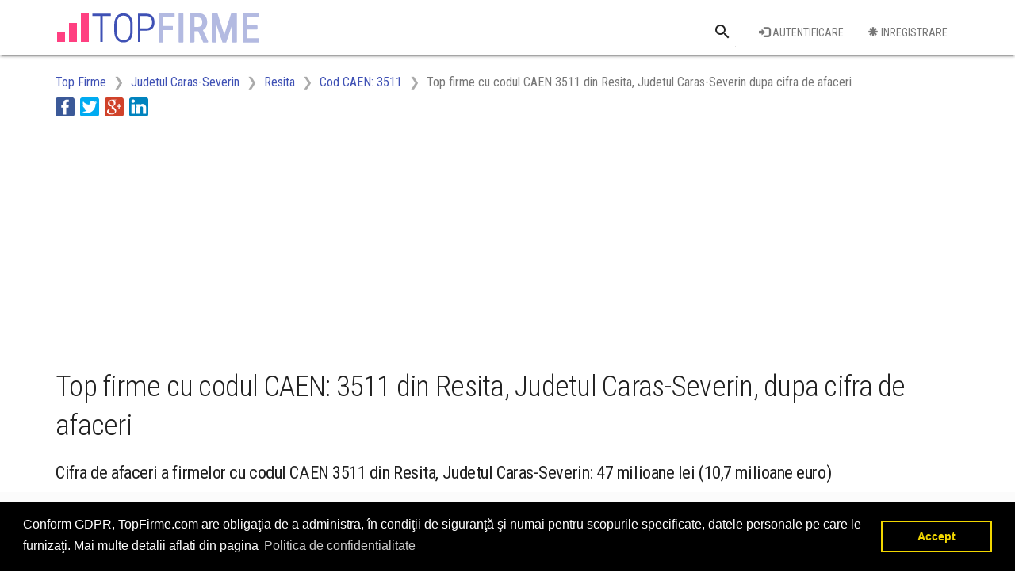

--- FILE ---
content_type: text/html; charset=utf-8
request_url: https://www.topfirme.com/judet/caras-severin/localitate/resita/caen/3511/cifra-de-afaceri/
body_size: 4700
content:
<!DOCTYPE html>
<html>
<head>
    <meta charset="utf-8" />
    <meta name="viewport" content="width=device-width, initial-scale=1.0">
    <title>Top firme cu codul CAEN 3511 din Resita, Judetul Caras-Severin dupa cifra de afaceri</title>
    <meta name="description" content="Top firme din Resita, Judetul Caras-Severin, din domeniul Productia de energie electrica (cod CAEN 3511), dupa cifra de afaceri obtinuta. Lista firmelor cu codul CAEN 3511 din Resita, Judetul Caras-Severin cu cea mai mare cifra de afaceri." />
    <meta property="og:title" content="Top firme cu codul CAEN 3511 din Resita, Judetul Caras-Severin dupa cifra de afaceri" />
    <meta property="og:description" content="Top firme din Resita, Judetul Caras-Severin, din domeniul Productia de energie electrica (cod CAEN 3511), dupa cifra de afaceri obtinuta. Lista firmelor cu codul CAEN 3511 din Resita, Judetul Caras-Severin cu cea mai mare cifra de afaceri." />
    <meta property="og:type" content="website" />

    <meta property="og:image" content="https://www.topfirme.com/Content/img/social/post.jpg" />
    <meta property="og:url" content="https://www.topfirme.com/judet/caras-severin/localitate/resita/caen/3511/cifra-de-afaceri/" />
    
    <link href="/Content/css?v=pEZFwKBAl_YjO35bCVnmbD5Px2qi3M5DYFd4LCV840o1" rel="stylesheet"/>

    
    <link rel="stylesheet" type="text/css" href="https://cdnjs.cloudflare.com/ajax/libs/cookieconsent2/3.0.3/cookieconsent.min.css" />
    <script src="https://cdnjs.cloudflare.com/ajax/libs/cookieconsent2/3.0.3/cookieconsent.min.js"></script>
    <script>
window.addEventListener("load", function(){
window.cookieconsent.initialise({
  "palette": {
    "popup": {
      "background": "#000"
    },
    "button": {
      "background": "transparent",
      "text": "#f1d600",
      "border": "#f1d600"
    }
  },
  "content": {
    "message": "Conform GDPR, TopFirme.com are obligaţia de a administra, în condiţii de siguranţă şi numai pentru scopurile specificate, datele personale pe care le furnizaţi. Mai multe detalii aflati din pagina",
    "dismiss": "Accept",
    "link": "Politica de confidentialitate",
    "href": "/termeni"
  }
})});
    </script>
    
    <script async src="//pagead2.googlesyndication.com/pagead/js/adsbygoogle.js"></script>
    <script>
  (adsbygoogle = window.adsbygoogle || []).push({
    google_ad_client: "ca-pub-5146328389426850",
    enable_page_level_ads: true
  });
    </script>
    <link rel="stylesheet" href="https://fonts.googleapis.com/css?family=Roboto+Condensed:300,400,700&subset=latin,latin-ext">
    <link rel="stylesheet" href="https://fonts.googleapis.com/icon?family=Material+Icons">
    <link rel="apple-touch-icon" sizes="57x57" href="/apple-icon-57x57.png">
    <link rel="apple-touch-icon" sizes="60x60" href="/apple-icon-60x60.png">
    <link rel="apple-touch-icon" sizes="72x72" href="/apple-icon-72x72.png">
    <link rel="apple-touch-icon" sizes="76x76" href="/apple-icon-76x76.png">
    <link rel="apple-touch-icon" sizes="114x114" href="/apple-icon-114x114.png">
    <link rel="apple-touch-icon" sizes="120x120" href="/apple-icon-120x120.png">
    <link rel="apple-touch-icon" sizes="144x144" href="/apple-icon-144x144.png">
    <link rel="apple-touch-icon" sizes="152x152" href="/apple-icon-152x152.png">
    <link rel="apple-touch-icon" sizes="180x180" href="/apple-icon-180x180.png">
    <link rel="icon" type="image/png" sizes="192x192" href="/android-icon-192x192.png">
    <link rel="icon" type="image/png" sizes="32x32" href="/favicon-32x32.png">
    <link rel="icon" type="image/png" sizes="96x96" href="/favicon-96x96.png">
    <link rel="icon" type="image/png" sizes="16x16" href="/favicon-16x16.png">
    <link rel="manifest" href="/manifest.json">
    <meta name="msapplication-TileColor" content="#ffffff">
    <meta name="msapplication-TileImage" content="/ms-icon-144x144.png">
    <meta name="theme-color" content="#3F51B3">



</head>
<body>
    <div class="navbar navbar-default navbar-fixed-top mdl-shadow--2dp">
        <div class="container">
            <div class="navbar-header">                
                <button type="button" class="navbar-toggle collapsed" data-toggle="collapse" data-target="#ntop">
                    <span class="icon-bar top-bar"></span>
                    <span class="icon-bar middle-bar"></span>
                    <span class="icon-bar bottom-bar"></span>
                </button>
                <a class="navbar-brand" href="/">
                    <img id="logo_mare" alt="Logo TopFirme" src="/Content/img/logo.png" />
                    <img id="logo_mic" alt="Logo TopFirme" src="/Content/img/logo2.png" />
                </a>
            </div>
            <div class="navbar-collapse collapse" id="ntop">
                <div>
                    <ul class="nav navbar-nav navbar-right">
                        <li>
<form action="/cauta/" class="navbar-form navbar-left" method="post" role="search"><input name="__RequestVerificationToken" type="hidden" value="LJ0T8HXhniTfGf2shgSlecN7CTWeLqtn4XqGgcOIkqh9hoU0LOgns4nYm77OwoozRpW0iYuH4Qg4oC60aiHTvwUcsRE1" />                                <div class="text-center">
                                    <div class="mdl-textfield mdl-js-textfield mdl-textfield--expandable mdl-textfield--floating-label">
                                        <label class="mdl-button mdl-js-button mdl-button--icon" for="Cauta">
                                            <i class="material-icons">search</i>
                                        </label>
                                        <div class="mdl-textfield__expandable-holder">
                                            <input class="mdl-textfield__input" type="text" id="Cauta" name="q">
                                            <label class="mdl-textfield__label" for="sample-expandable">Cauta o firma</label>
                                        </div>
                                    </div>
                                </div>
</form>                        </li>
                        <li class="padtop16"><a class="mdl-button mdl-button--primary" href="/utilizator/login/"><i class="glyphicon glyphicon-log-in" aria-hidden="true"></i> Autentificare</a></li>
                        <li class="padtop16"><a class="mdl-button mdl-button--primary" href="/utilizator/register/"><i class="glyphicon glyphicon-asterisk" aria-hidden="true"></i> Inregistrare</a></li>
                    </ul>
                </div>
                <div class="col-sm-12 nopadding">
                    <!--
                    <div class="row_link">
                        <ul class="nav navbar-nav">
                            <li><a href="/">Coduri CAEN</a></li>
                            <li><a href="/home/about/">Judete</a></li>
                            <li><a href="/home/contact/">Top cifra de afaceri</a></li>
                            <li><a href="/home/contact/">Top angajatori</a></li>
                            <li><a href="/home/contact/">Top profit</a></li>
                        </ul>
                    </div>
                    -->
                </div>  
                
            </div>
        </div>
    </div>
    <div>
        


<div class="container">
    <div class="row">
        <div class="col-md-12">
            <ol class="breadcrumb">
                        <li class="hidden-xs " itemscope itemtype="http://data-vocabulary.org/Breadcrumb"><a itemprop="url" href=/><span itemprop="title">Top Firme</span></a></li>
                        <li class="hidden-xs nobefore_mobile" itemscope itemtype="http://data-vocabulary.org/Breadcrumb"><a itemprop="url" href=/judet/caras-severin/><span itemprop="title">Judetul Caras-Severin</span></a></li>
                        <li class="hidden-xs nobefore_mobile" itemscope itemtype="http://data-vocabulary.org/Breadcrumb"><a itemprop="url" href=/judet/caras-severin/localitate/resita/><span itemprop="title">Resita</span></a></li>
                        <li class=" nobefore_mobile" itemscope itemtype="http://data-vocabulary.org/Breadcrumb"><a itemprop="url" href=/judet/caras-severin/localitate/resita/caen/3511/><span itemprop="title">Cod CAEN: 3511</span></a></li>
                        <li itemscope itemtype="http://data-vocabulary.org/Breadcrumb" class="active"><span itemprop="title">Top firme cu codul CAEN 3511 din Resita, Judetul Caras-Severin dupa cifra de afaceri</span></li>
            </ol>
        </div>
    </div>
    <div class="row">
        <div class="col-md-12">
            <ul class="share-buttons">
                <li><a href="#" data-type="facebook" class="csbuttons" title="Distribuie pe Facebook" ><img alt="Distribuie pe Facebook" src="/Content/img/social/Facebook.svg"></a></li>
                <li><a href="#" data-type="twitter" class="csbuttons" title="Tweet"><img alt="Tweet" src="/Content/img/social/Twitter.svg"></a></li>
                <li><a href="#" data-type="google" class="csbuttons" title="Distribuie pe Google+"><img alt="Distribuie pe Google+" src="/Content/img/social/GooglePlus.svg"></a></li>
                <li><a href="#" data-type="linkedin" class="csbuttons" title="Distribuie pe LinkedIn"><img alt="Distribuie pe LinkedIn" src="/Content/img/social/LinkedIn.svg"></a></li>
            </ul>
        </div>
    </div>
    <div class="row padtop16ad">
        <div class="col-md-12">
<style type="text/css">
    .topfirme_ad_big {
        display: inline-block;
        width: 320px;
        height: 100px;
    }
    @media (max-width:767px)
    {
        .topfirme_ad_big
        {
            display:none;
        }
    }
    @media (min-width:768px) {
        .topfirme_ad_big {
            max-width: 728px;
            height: 90px;
        }
    }
    @media(min-width:1000px) {
        .topfirme_ad_big {
            width: 970px;
            height: 250px;
        }
    }
</style>
<script async src="//pagead2.googlesyndication.com/pagead/js/adsbygoogle.js"></script>
<!-- topfirme_ad_big -->
<ins class="adsbygoogle topfirme_ad_big"
     style="display:block"
     data-ad-client="ca-pub-5146328389426850"
     data-ad-slot="3291830250"
     data-ad-format="auto"></ins>
<script>
(adsbygoogle = window.adsbygoogle || []).push({});
</script>

        </div>
    </div>
</div>
<div class="bg_white">
    <div class="container">
        <div class="row">
            <div class="col-md-12">
                <h1>Top firme cu codul CAEN: 3511 din Resita, Judetul Caras-Severin, dupa cifra de afaceri</h1>
                <h3>Cifra de afaceri a firmelor cu codul CAEN 3511 din Resita, Judetul Caras-Severin: 47 milioane lei (10,7 milioane euro)</h3>
            </div>
        </div>
    </div>
</div>
<div class="bg_col">
    <div class="container">
        <div class="row padtop20">
            <div class="col-md-12">
<div class="flex_container flex_row flex_valign_top flex_ad_mobile">
    <div class="pad_ad_big">
<style type="text/css">
    .topfirme_ad_bigleft {
        display: inline-block;
        width: 320px;
        height: 100px;
    }
    @media (min-width:768px) {
        .topfirme_ad_bigleft {
            width: 160px;
            height: 600px;
        }
    }
    @media(min-width:1000px) {
        .topfirme_ad_bigleft {
            width: 300px;
            height: 600px;
        }
    }
</style>
<script async src="//pagead2.googlesyndication.com/pagead/js/adsbygoogle.js"></script>
<!-- topfirme_ad_bigleft -->
<ins class="adsbygoogle topfirme_ad_bigleft"
     style="display:block"
     data-ad-client="ca-pub-5146328389426850"
     data-ad-slot="8899380157"
     data-ad-format="auto"></ins>
<script>
(adsbygoogle = window.adsbygoogle || []).push({});
</script>


    </div>
    <div style="width:100%">
        <div class="mdl-card mdl-shadow--2dp">
            <div class="mdl-card__title">
                <h2 class="mdl-card__title-text">Lista firme</h2>
                <h3 class="mdl-card__subtitle-text"></h3>
            </div>
                <a class="mdl-card__item mdl-card--border link_firma" href="/afacere/tmk-hydroenergy-power-s-r-l-/45t2rq91w6/">
                    <div>
                        <div class="flex_container flex_row">
                            <div class="top_number">
                                <strong>1<span>. </span></strong>
                            </div>
                            <div style="min-width:0">
                                <div class="truncate">TMK HYDROENERGY POWER S.R.L.</div>
                                <div class="truncate top_addr">
                                    Str. PRIMAVERII 4B, Resita, Judetul Caras-Severin
                                </div>
                                <div class="truncate top_suma">
                                            <strong><span data-toggle="tooltip" data-placement="bottom" title="46,8 milioane lei">46,8 milioane lei</span></strong> <span data-toggle="tooltip" data-placement="bottom" title="10.641.169 euro">(10,6 milioane euro)</span>

                                </div>
                            </div>
                        </div>
                    </div>
                </a>
                <a class="mdl-card__item mdl-card--border link_firma" href="/afacere/windkraft-simonsfeld-ro-srl/3r9u0twr9r/">
                    <div>
                        <div class="flex_container flex_row">
                            <div class="top_number">
                                <strong>2<span>. </span></strong>
                            </div>
                            <div style="min-width:0">
                                <div class="truncate">WINDKRAFT SIMONSFELD RO SRL</div>
                                <div class="truncate top_addr">
                                    Str. CASTANILOR 82, Resita, Judetul Caras-Severin
                                </div>
                                <div class="truncate top_suma">
                                            <strong><span data-toggle="tooltip" data-placement="bottom" title="139.050 lei">139.050 lei</span></strong> <span data-toggle="tooltip" data-placement="bottom" title="31.602 euro">(31.602 euro)</span>

                                </div>
                            </div>
                        </div>
                    </div>
                </a>
                <a class="mdl-card__item mdl-card--border link_firma" href="/afacere/trans-regiobanat-s-r-l-/6rd1eof41j/">
                    <div>
                        <div class="flex_container flex_row">
                            <div class="top_number">
                                <strong>3<span>. </span></strong>
                            </div>
                            <div style="min-width:0">
                                <div class="truncate">TRANS REGIOBANAT S.R.L.</div>
                                <div class="truncate top_addr">
                                    Str. SCORUSULUI 1D, Resita, Judetul Caras-Severin
                                </div>
                                <div class="truncate top_suma">
                                            <strong><span data-toggle="tooltip" data-placement="bottom" title="2.500 lei">2.500 lei</span></strong> <span data-toggle="tooltip" data-placement="bottom" title="568 euro">(568 euro)</span>

                                </div>
                            </div>
                        </div>
                    </div>
                </a>
                <a class="mdl-card__item mdl-card--border link_firma" href="/afacere/cre-caras-renewable-energy-s-r-l-/3k32qoe1qy/">
                    <div>
                        <div class="flex_container flex_row">
                            <div class="top_number">
                                <strong>4<span>. </span></strong>
                            </div>
                            <div style="min-width:0">
                                <div class="truncate">CRE CARAS RENEWABLE ENERGY S.R.L.</div>
                                <div class="truncate top_addr">
                                    B-dul A.I. CUZA 35, Resita, Judetul Caras-Severin
                                </div>
                                <div class="truncate top_suma">
                                            <strong><span data-toggle="tooltip" data-placement="bottom" title="0 lei">0 lei</span></strong> <span data-toggle="tooltip" data-placement="bottom" title="0 euro">(0 euro)</span>

                                </div>
                            </div>
                        </div>
                    </div>
                </a>
                <a class="mdl-card__item mdl-card--border link_firma" href="/afacere/caras-wind-park-s-r-l-/40p09e5143/">
                    <div>
                        <div class="flex_container flex_row">
                            <div class="top_number">
                                <strong>5<span>. </span></strong>
                            </div>
                            <div style="min-width:0">
                                <div class="truncate">CARAS WIND PARK S.R.L.</div>
                                <div class="truncate top_addr">
                                    B-dul Alexandru Ioan Cuza 35, Resita, Judetul Caras-Severin
                                </div>
                                <div class="truncate top_suma">
                                            <strong><span data-toggle="tooltip" data-placement="bottom" title="0 lei">0 lei</span></strong> <span data-toggle="tooltip" data-placement="bottom" title="0 euro">(0 euro)</span>

                                </div>
                            </div>
                        </div>
                    </div>
                </a>
                    </div>
    </div>
</div>

            </div>
        </div>
    </div>
</div>

        
<footer class="padtop16">
    <div class="container">
        <div class="row padtop20">
            <div class="col-md-12">
                <div class="row">
                    <div class="col-md-8">
                        <p>Topurile sunt realizate de <b>TopFirme</b> pe baza ultimelor bilanturi depuse si au scop informativ.<br/>
                        Este interzisa folosirea topurilor fara acordul TopFirme si fara precizarea sursei.<br />
                        Daca doriti sa achizitionati <b>topuri personalizate</b> sau informatii despre agentii economici va rugam sa ne contactati folosind sectiunea <a href="/contact">Contact</a><br />
                        </p>
                    </div>
                    <div class="col-md-4">
                        <div id="fb-root"></div>
                        <script>
(function(d, s, id) {
  var js, fjs = d.getElementsByTagName(s)[0];
  if (d.getElementById(id)) return;
  js = d.createElement(s); js.id = id;
  js.src = "//connect.facebook.net/ro_RO/sdk.js#xfbml=1&version=v2.8";
  fjs.parentNode.insertBefore(js, fjs);
}(document, 'script', 'facebook-jssdk'));</script>
                        <div class="fb-page" data-href="https://www.facebook.com/TopFirmeRomania" data-tabs="timeline" data-height="120" data-small-header="false" data-adapt-container-width="true" data-hide-cover="false" data-show-facepile="true"><blockquote cite="https://www.facebook.com/TopFirmeRomania" class="fb-xfbml-parse-ignore"><a href="https://www.facebook.com/TopFirmeRomania">TopFirme</a></blockquote></div>
                    </div>
                </div>                
                <div class="row">
                    <div class="col-md-12">
                        <p>&copy; 2026 - TopFirme - <a href="/termeni/">Termeni si conditii</a> - <a href="/contact/">Contact</a> - <a href="/contact/">Intrebari frecvente</a></p>
                    </div>
                </div>                
            </div>
        </div>
    </div>
</footer>  

    </div>
    <script src="/bundles/jquery?v=yuMp_AiknJx1CClwZg1H_FF6IUxqQeDHAjt3qZKPvCs1"></script>

    <script src="/bundles/bootstrap?v=dFdMp9s8mD90v_LA1iTuQuU4_u7LlHKXrvDgB87KqsY1"></script>

    
    <script>
        $(function () {
            $('[data-toggle="tooltip"]').tooltip()
        });
        $(document).ready(function(){
	         $('.csbuttons').cSButtons();
        });
    </script>
    <script>
  (function(i,s,o,g,r,a,m){i['GoogleAnalyticsObject']=r;i[r]=i[r]||function(){
  (i[r].q=i[r].q||[]).push(arguments)},i[r].l=1*new Date();a=s.createElement(o),
  m=s.getElementsByTagName(o)[0];a.async=1;a.src=g;m.parentNode.insertBefore(a,m)
  })(window,document,'script','//www.google-analytics.com/analytics.js','ga');
  ga('create', 'UA-74248026-1', 'auto');
  ga('send', 'pageview');
    </script>
<script defer src="https://static.cloudflareinsights.com/beacon.min.js/vcd15cbe7772f49c399c6a5babf22c1241717689176015" integrity="sha512-ZpsOmlRQV6y907TI0dKBHq9Md29nnaEIPlkf84rnaERnq6zvWvPUqr2ft8M1aS28oN72PdrCzSjY4U6VaAw1EQ==" data-cf-beacon='{"version":"2024.11.0","token":"e434ed4184ec4d74a2e14b507ff6a560","r":1,"server_timing":{"name":{"cfCacheStatus":true,"cfEdge":true,"cfExtPri":true,"cfL4":true,"cfOrigin":true,"cfSpeedBrain":true},"location_startswith":null}}' crossorigin="anonymous"></script>
</body>
</html>


--- FILE ---
content_type: text/html; charset=utf-8
request_url: https://www.google.com/recaptcha/api2/aframe
body_size: 258
content:
<!DOCTYPE HTML><html><head><meta http-equiv="content-type" content="text/html; charset=UTF-8"></head><body><script nonce="8VfCZaCKPXF0tdsOMLnOIg">/** Anti-fraud and anti-abuse applications only. See google.com/recaptcha */ try{var clients={'sodar':'https://pagead2.googlesyndication.com/pagead/sodar?'};window.addEventListener("message",function(a){try{if(a.source===window.parent){var b=JSON.parse(a.data);var c=clients[b['id']];if(c){var d=document.createElement('img');d.src=c+b['params']+'&rc='+(localStorage.getItem("rc::a")?sessionStorage.getItem("rc::b"):"");window.document.body.appendChild(d);sessionStorage.setItem("rc::e",parseInt(sessionStorage.getItem("rc::e")||0)+1);localStorage.setItem("rc::h",'1769331495336');}}}catch(b){}});window.parent.postMessage("_grecaptcha_ready", "*");}catch(b){}</script></body></html>